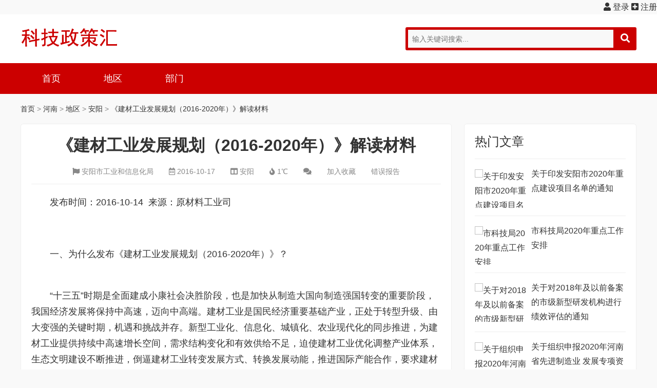

--- FILE ---
content_type: text/html
request_url: http://henan.kjzch.com/anyang/2016-10-17/101901.html
body_size: 13135
content:
<!DOCTYPE html>
<html lang="zh-CN">
<head>
<meta charset="UTF-8"/>
<meta http-equiv="Cache-Control" content="no-transform"/>
<meta http-equiv="Cache-Control" content="no-siteapp"/>
<meta name="applicable-device" content="mobile"/>
<meta name="renderer" content="webkit">
<meta name="format-detection" content="telephone=no"/>
<meta http-equiv="X-UA-Compatible" content="IE=edge,chrome=1"/>
<meta name="viewport" content="width=device-width, initial-scale=1.0, maximum-scale=1.0, user-scalable=no"/>
<meta name="keywords" content="《建材工业发展规划（2016-2020年）》解读材料" />
<meta name="description" content="《建材工业发展规划（2016-2020年）》解读材料 " />
<title>《建材工业发展规划（2016-2020年）》解读材料--科技政策汇</title>
<link rel="stylesheet" type="text/css" href="http://www.kjzch.com/skin/ecms200/css/all.min.css" media="screen"/>
<link rel="stylesheet" type="text/css" href="http://www.kjzch.com/skin/ecms200/css/style.css" media="screen"/>
<script src="http://www.kjzch.com/skin/ecms200/js/jquery-1.8.3.min.js" type="text/javascript"></script>
<script type="text/javascript" src="http://www.kjzch.com/e/data/js/ajax.js"></script>
<!--[if lt IE 9]>
<script type="text/javascript" src="http://www.kjzch.com/skin/ecms200/js/html5shiv.v3.72.min.js"></script>
<![endif]-->
<base href="http://www.kjzch.com/" />
</head>
<body>
<div align="right">
<script>document.write('<script src="http://www.kjzch.com/e/member/login/loginjs.php?t='+Math.random()+'"><'+'/script>');</script>
</div>
<header class="header">
  <div class="inner">
    <div class="logo">
      <h1><a title="科技政策汇" href="http://www.kjzch.com/" style="background-image:url(http://www.kjzch.com/skin/ecms200/images/logo.png);">科技政策汇</a></h1>
    </div>
    <div class="search">
      <div class="searchForm bgcolor">
      <form onsubmit="return checkSearchForm()" method="post" name="searchform" action="http://www.kjzch.com/e/search/index.php" >
        <input type="text" name="keyboard" id="edtSearch" class="text" value="" placeholder="输入关键词搜索..." x-webkit-speech=""/>
        <button type="submit" id="btnPost" name="submit" class="submit"><i class="fas fa-search"></i></button>
        <input type="hidden" value="title" name="show">
        <input type="hidden" value="1" name="tempid">
        <input type="hidden" value="news" name="tbname">
        <input name="mid" value="1" type="hidden">
        <input name="dopost" value="search" type="hidden">
      </form>
      </div>
    </div>
    <div class="navBtn"> <span></span> </div>
    <div class="schBtn"> <i class="fas fa-search"></i> </div>
    <div class="clear"></div>
  </div>
</header>
<nav class="nav bgcolor">
  <div class="inner">
    <ul>
    <li class=""><a href="http://www.kjzch.com/">首页</a></li>
      <li class="" ><a href="http://henan.kjzch.com/diqu">地区</a><ul><li><a href="http://henan.kjzch.com/hn">河南</a></li><li><a href="http://henan.kjzch.com/zhengzhou">郑州</a></li><li><a href="http://henan.kjzch.com/kaifeng">开封</a></li><li><a href="http://henan.kjzch.com/luoyang">洛阳</a></li><li><a href="http://henan.kjzch.com/xinxiang">新乡</a></li><li><a href="http://henan.kjzch.com/nanyang">南阳</a></li><li><a href="http://henan.kjzch.com/jiaozuo">焦作</a></li><li><a href="http://henan.kjzch.com/xuchang">许昌</a></li><li><a href="http://henan.kjzch.com/luohe">漯河</a></li><li><a href="http://henan.kjzch.com/zhumadian">驻马店</a></li><li><a href="http://henan.kjzch.com/xinyang">信阳</a></li><li><a href="http://henan.kjzch.com/anyang">安阳</a></li><li><a href="http://henan.kjzch.com/shangqiu">商丘</a></li><li><a href="http://henan.kjzch.com/pingdingshan">平顶山</a></li><li><a href="http://henan.kjzch.com/zhoukou">周口</a></li><li><a href="http://henan.kjzch.com/puyang">濮阳</a></li><li><a href="http://henan.kjzch.com/sanmenxia">三门峡</a></li><li><a href="http://henan.kjzch.com/hebi">鹤壁</a></li><li><a href="http://henan.kjzch.com/jiyuan">济源</a></li></ul></li><li class="" ><a href="http://henan.kjzch.com/bumen">部门</a><ul><li><a href="http://henan.kjzch.com/keji">科技</a></li><li><a href="http://henan.kjzch.com/gongxin">工信</a></li><li><a href="http://henan.kjzch.com/fagai">发改</a></li><li><a href="http://henan.kjzch.com/shijian">市监</a></li><li><a href="http://henan.kjzch.com/zhengfu">政府</a></li><li><a href="http://henan.kjzch.com/caizheng">财政</a></li><li><a href="http://henan.kjzch.com/wenjian">文件</a></li><li><a href="http://henan.kjzch.com/shenji">审计</a></li><li><a href="http://henan.kjzch.com/qita">其他</a></li></ul></li>    </ul>
  </div>
</nav>
<div class="wrapper">
  <div class="inner">
    <div class="breadcrumb"> <a href="http://www.kjzch.com/">首页</a>&nbsp;>&nbsp;<a href="http://henan.kjzch.com">河南</a>&nbsp;>&nbsp;<a href="http://henan.kjzch.com/diqu">地区</a>&nbsp;>&nbsp;<a href="http://henan.kjzch.com/anyang">安阳</a> &gt; <a href="http://henan.kjzch.com/anyang/2016-10-17/101901.html" title="《建材工业发展规划（2016-2020年）》解读材料">《建材工业发展规划（2016-2020年）》解读材料</a> </div>
    <div class="clear"></div>
    <main class="main">
      <article class="details cate3">
        <h1 class="title">《建材工业发展规划（2016-2020年）》解读材料</h1>
        <div class="meta"> 
        <span><i class="fas fa-flag"></i> <a href="http://www.kjzch.com/e/action/ListInfo.php?classid=28&ph=1&befrom=安阳市工业和信息化局" title="安阳市工业和信息化局" target="_blank">安阳市工业和信息化局</a></span>
        <span><i class="far fa-calendar-alt"></i> <time datetime="2016-10-17"> <a href="http://www.kjzch.com/e/action/ListInfo.php?classid=28&ph=1&newsdate=2016-10-17" title="2016-10-17" target="_blank">2016-10-17</a></time></span> 
        <span><i class="fas fa-columns"></i> <a href="http://henan.kjzch.com/anyang" title="安阳" target="_blank">安阳</a></span> <span><i class="fas fa-fire"></i> <script src=http://www.kjzch.com/e/public/ViewClick/?classid=28&id=101901&addclick=1></script>℃</span> <span><i class="fas fa-comments"></i> <script src=http://www.kjzch.com/e/public/ViewClick/?classid=28&id=101901&down=2></script></span> <span><a href="http://www.kjzch.com/e/member/fava/add/?classid=28&id=101901">加入收藏</a></span> <span><a href="http://www.kjzch.com/e/public/report/?classid=28&id=101901">错误报告</a></span></div>
          <div class="pcd_rb" style="margin-bottom: 10px;"><script src=http://www.kjzch.com/d/js/k79k/k82k17.js></script></div>
<div class="mbd_rb" style="margin-bottom: 10px;"><img src="http://www.kjzch.com/skin/apic/mbd_18.png" style="width: 100%; height: 100%"></div>
        <div class="entry">
          <p><p>发布时间：2016-10-14&nbsp;&nbsp;来源：原材料工业司 &nbsp;</p><p><br></p><p>一、为什么发布《建材工业发展规划（2016-2020年）》？</p><p>　　<br>　　“十三五”时期是全面建成小康社会决胜阶段，也是加快从制造大国向制造强国转变的重要阶段，我国经济发展将保持中高速，迈向中高端。建材工业是国民经济重要基础产业，正处于转型升级、由大变强的关键时期，机遇和挑战并存。新型工业化、信息化、城镇化、农业现代化的同步推进，为建材工业提供持续中高速增长空间，需求结构变化和有效供给不足，迫使建材工业优化调整产业体系，生态文明建设不断推进，倒逼建材工业转变发展方式、转换发展动能，推进国际产能合作，要求建材工业加快培育竞争新优势。</p><p>　　<br>　　面对机遇和挑战，建材工业必须加快转型升级步伐，加速优化产业体系，拓展发展空间。行业中长期规划是推进行业管理服务体系和管理服务能力现代化的重要手段。为推进建材工业转型升级，加快由大变强进程，指导行业健康可持续发展，同时也便于各类发展要素选择合理流向，作为建材工业主管部门，工业和信息化部特编制发布《建材工业发展规划（2016-2020年）》（以下简称《规划》）。</p><p>　　<br>　　二、《规划》的主要特点</p><p>　　<br>　　《规划》是指导性文件，旨在结合建材工业实际，贯彻落实《中华人民共和国国民经济和社会发展第十三个五年规划纲要》、《中国制造2025》和《国务院办公厅关于促进建材工业稳增长调结构增效益的指导意见》等部署，强化行业发展与新材料、节能、环保、科技、住房城乡建设、矿产资源等工作协同。《规划》是在回顾建材工业“十二五”发展成就、评估《建材工业“十二五”发展规划》执行情况、开展“十三五”行业发展重大问题前期研究的基础上，广泛听取各方意见编制的，是行业集体智慧的结晶。可以说，《规划》编制过程也是行业统一认识、凝心聚力的过程。</p><p>　　<br>　　《规划》特点主要体现在：一是力求提高针对性、前瞻性和可操作性。《规划》提出的“十三五”主要发展目标和重点任务，力求既合乎行业发展内在规律，又最大限度发挥引领指导作用，特别将当前和今后一个时期行业发展的重点工作凝练为重点工程，力求突出《规划》的可操作性，引导发展要素在业内合理流动。二是着力构建产业新体系，截长补短，扩大有效供给。建材工业涵盖非金属矿采选和非金属矿物制品制造两个门类，主要面向建筑业供给建筑材料，面向工业和其他行业供给无机非金属材料、复合材料等产品，有80多个小类、1400多个品种。《规划》统筹小类、品种间协调发展，既大力引导供给不足的新兴产业培育壮大，也指导产能过剩的传统产业转型升级。三是着眼供给侧和需求侧双向发力，深化产业融合。着眼新供给激发新消费、新需求拉动新供给“双轮驱动”，深化产业融合发展。面对当前传统建材产能过剩、新型建材供给能力不足的结构性矛盾，《规划》着重引导优化供给结构，尽快补齐先进无机非金属材料、高性能复合材料这些短板，增加有效供给，通过增品种提品质促行业稳增长调结构，引导行业向生产服务型转变。</p><p>　　<br>　　三、“十三五”期间，建材工业肩负的使命和功能定位，有哪些新变化？</p><p>　　<br>　　总体看，《建材工业“十二五”发展规划》确定的主要发展目标和任务基本完成。建材工业产业规模持续扩大，产业结构加速优化，创新能力不断增强，绿色发展进展显著，两化融合稳步推进，国际竞争能力日益增强。但建材工业仍“大而不强”，还存在传统建材产能严重过剩、新型建材发展缓慢，技术创新能力不足，节能减排水平不高，公平竞争市场建设滞后等突出问题，与全面建成小康社会的要求相比还有不小差距。</p><p>　　<br>　　“十三五”期间，为全面建成小康社会，实现第一个100年的奋斗目标，建材工业要按照“五位一体”总体布局和“四个全面”战略部署，牢固树立和践行创新、协调、绿色、开放、共享五大发展理念，担负新使命、发挥新功能、拓展新空间、找到新抓手。要以质量和效益为中心，以供给侧结构性改革为主线，以创新驱动发展为动力，着力压减过剩产能，改造提升传统产业，大力发展绿色建材和建材部品部件，壮大先进无机非金属材料、复合材料和建材生产性服务业，优化要素配置，构建产业新体系，拓展发展新空间，推动产业转型升级，夯实建材工业“由大变强”基础。</p><p>　　<br>　　尤其要注重发挥建材窑炉独特优势和产业耦合能力强的特点，在协同处置城乡垃圾实现无害化、开发利用产业废物实现资源化、循环利用产业副产物实现减量化方面充分发掘产业潜能，将建材工业打造成集材料生产和生态保护为一体的绿色环保功能产业，构建产业新体系，拓展产业新空间，为产业转型升级、武器装备发展、民生福祉改善提供多种多样的产品和服务，为改善人居条件、治理生态环境、发展循环经济提供重要支撑，为生态文明建设做出更大贡献。</p><p>　　<br>　　四、“十三五”期间我国主要建材产品需求情况</p><p>　　<br>　　建材工业市场化程度高，受宏观经济政策特别是固定资产投资政策影响大，产品需求随市场、投资变化而灵敏变化。《规划》发布代表性产品需求预测数，旨在引导产业理性发展和要素合理流动。主要产品需求量，是依据产业发展内在规律，根据产品生产和消费特点以及行业历年走势，结合软课题研究，通过定量与定性分析相结合得出的。总体看，随着发展方式转变，需求结构升级，面向建筑业的传统建材产品需求量将呈基本平稳或略有下降的态势，面向绿色建筑、装配式建筑的绿色建材、新型部品化建材有望持续增长，面向工业的先进无机非金属材料（包括矿物功能材料）、高性能纤维及复合材料、石墨烯等产品的需求量将持续快速增长。</p><p>　　<br>　　水泥产量在2015年已显露下降之势，“十三五”期间，随着32.5复合水泥逐步停产，高标号水泥、纯硅酸盐水泥占比提高，水泥产量定会大幅下降，水泥产品结构会发生明显变化，但作为水泥产品核心成分的水泥熟料会保持相对稳定。因此，“十三五”需求预测的目标产品将水泥调整为水泥熟料。综合投资结构变化对水泥消费系数的影响走势，预计&nbsp;&nbsp; 2020年水泥熟料需求量将从2015年的13.3亿吨，下降到12亿吨，年均下降2%。</p><p>　　<br>　　平板玻璃既用于建筑领域，也可广泛用于工业、现代农业等领域。建筑领域的房地产业虽面临着去库存，但随着建筑节能标准提高和既有建筑节能改造加快，平板玻璃需求量仍有望保持平稳。随着新能源、高端装备、电子信息、设施农业等加快发展，非建筑领域的平板玻璃消费量将有望增加。预计2020年平板玻璃需求量将从2015年的7.5亿重量箱，小幅增长到7.8亿重量箱，有效供给品种也更加丰富。</p><p>　　<br>　　陶瓷砖消费主要面向新建建筑和既有建筑改造（翻新装修）。目前国内陶瓷砖人均消费已基本饱和，随着节能减排力度加大和替代产品日益丰富，国内陶瓷砖需求将稳中缓降，即使对外出口仍能微幅增长，预计2020年陶瓷砖产量也将小幅下降。</p><p>　　<br>　　先进无机非金属材料、矿物功能材料、高性能纤维及复合材料、石墨烯等新材料，预计在“十三五”期间将继续保持15%以上的高增速。</p><p>　　<br>　　五、怎样看待《规划》提出的主要发展目标？</p><p>　　<br>　　《规划》从质量效益、创新能力、结构调整、两化融合、绿色发展5个方面提出了发展目标，并凝练成16项指导性的具体指标。拟定这些指标主要遵循以下原则：一是依据国家经济社会发展第十三个五年规划纲要设定的有关目标，分解测算建材行业应该完成的任务和要求；二是立足建材工业转型升级、提升质量效益的需要与可能，综合引领发展、技术基础和创新空间等因素，通过定性与定量相结合提出的。这些指标突出指导性，注重可操作性，落脚在主要任务的关联性和显示度上。其中，规上企业人均实现主营业务收入、绿色建材主营业务收入在建筑业用产品中占比、两化融合等目标均为首次提出。</p><p>　　<br>　　关于工业增加值的年均增速，考虑到“十三五”时期，建材工业发展机遇和挑战并存，行业发展将加速转向“提质增效”，由高速增长转向中高速平稳发展，基于以往建材工业增加值增速快于国内生产总值增速的基本走势，预计“十三五”期间，随着新旧发展动能逐步转换，建材工业增加值年均增速将继续与国内生产总值增速保持同步，并有望高出1-2个百分点，预计“十三五”期间平均增速不低于8%。</p><p>　　<br>　　六、怎样理解《规划》提出“拓展发展新空间”？</p><p>　　<br>　　建材工业积极适应把握引领经济发展新常态，寻找发展新方向、新重点、新抓手，加速孕育蓄积发展新动能，拓展产业发展新空间。新空间主要体现在以下几个方面：</p><p>　　<br>　　一是提升关键材料保障能力，提高工业用产品在建材产品中的比重。围绕全面提升工业基础能力、发展新型制造业、推动传统产业改造升级、培育发展战略性新兴产业等任务以及高端装备创新发展工程，大力发展先进无机非金属材料、矿物功能材料、高性能纤维及复合材料、石墨烯等新材料，开发支撑先进检测控制技术的专用仪器设备和核心装备。</p><p>　　<br>　　二是大宗建筑材料升级换代，提高绿色建材、部品化建材在建筑业用产品中的比重。围绕城市基础设施建设、棚户区和危房改造、美丽宜居乡村建设等任务和建筑能效提升、绿色建筑全产业链发展计划，大力发展绿色建材，推进建材生产绿色化、智能化，建筑材料部品化、高端化，建材原料标准化、系列化，建材消费便利化、可追溯。</p><p>　　<br>　　三是发挥建材窑炉特有优势和消纳固废能力强的特长，大力推进协同处置和构建耦合发展产业链。大力开展技术、业态和商业模式协同创新，服务于生态文明建设，拓展发掘产业绿色环保和循环发展功能，推动建材工业由生产型向生产服务型转变，引导建材企业由单一建材生产供应商向建材系统供应服务商、生态环境公共产品承包商、循环经济产业链构建发展商和区域特色经济投资兴业商转变。</p><p>　　<br>　　七、如何理解《规划》提出的“构建产业新体系”？</p><p>　　<br>　　水泥、平板玻璃、建筑卫生陶瓷和砖、瓦、砂石等产品制造是传统建材产业体系的主干，为经济社会发展提供基础建材保障，做出很大贡献。“十二五”规划引导建材工业由原材料制造向加工制品业转变，逐步延伸产业链，提高产品附加值。经过业界努力，已经取得初步成效，产业体系正在不断优化调整。到2014年，水泥混凝土及制品业首次取代水泥制造业成为建材工业第一大产业，标志着建材工业产业体系在悄然调整中开始由量变向质变迈进。</p><p>　　<br>　　随着业内对新发展理念认识深化和供给侧结构性改革推进，建材工业结构正在加快调整，产业体系正处在调整的关键期。当前，建材工业结构性问题仍很突出，水泥、平板玻璃等传统建材产品产能过剩、需求增长缓慢，先进无机非金属材料、矿物功能材料等新产品增势较好，部分关键材料保障能力不足，难以满足工业转型升级、建造技术发展、消费结构升级的需要，尚没有成为支撑建材工业经济平稳发展的主导产业。</p><p>　　<br>　　“十三五”期间，为适应新兴产业加快发展，消费需求日趋多元的大趋势，保持行业经济中高速增长、迈向中高端，建材工业必须加快推进供给侧结构性改革，增加有效供给，压减过剩产能，调整产业结构，积极面向建筑业、工业和服务业市场，围绕产业转型升级、武器装备发展、民生福祉改善需要，统筹推进建材工业传统产业改造提升、新兴产业培育壮大、生产性服务业加快发展，下大力气构建产业新体系。</p><p>　　<br>　　八、怎样理解《规划》提出的主要任务？</p><p>　　<br>　　为更好树立贯彻和践行新发展理念，落实《规划》拟定的主要发展目标，《规划》结合建材工业实际，明确了建材工业必须坚持的转型发展、创新发展、绿色发展、融合发展、开放发展五个原则，并依据这些原则，把主要发展目标进行合理细化分解融入具体任务和行动之中。</p><p>　　<br>　　《规划》提出了既有机统一、可独立组织实施，又系统平台开放、易相互联动的五项任务，每项任务为便于实施，设立了相应专栏，明确了若干具体行动，通过具体行动支撑任务落实。一是加快结构优化，旨在促进产业转型，着力构建产业新体系，包括改造提升传统产业，壮大建材新兴产业，发展生产性服务业，培育区域特色产业等4个行动。二是强化协同创新，旨在引导产业由单一提供产品向提供服务和整体解决方案转变，包括加强技术创新，完善标准规范，创新业态和模式等3个行动。三是推动绿色发展，旨在实现从生产、应用到回收全产业链的绿色发展，促进建材工业向绿色功能产业转变，包括推广绿色建材、加强清洁生产、发展循环经济、强化低碳发展等4个行动。四是促进融合发展，旨在以融合促产业转型，包括深化两化融合，加快产业融合，强化军民融合等3个行动。五是推进国际合作，旨在统筹利用两个市场、两种资源，结合实施“一带一路”战略，将引进来和走出去更好结合，形成新的比较优势，包括深化技术服务，扩大资本合作，扩宽合作途径等3个行动。</p><p>　　<br>　　九、《规划》引导从哪些方面优化产业结构？</p><p>　　<br>　　《规划》引导通过截长补短，从以下几个方面发力来优化产业结构：一是大力压减水泥、平板玻璃过剩产能。严禁备案和新建新增产能项目。依法依规淘汰不达标产能。应用差别化政策，倒逼过剩产能退出。推进联合重组，压减过剩产能。强化社会责任，推行错峰生产。二是加快传统建材升级换代。积极适应建筑业现代化发展需要，更加重视产业链延伸，促进产业融合，创新业态和商业模式，以装配式建筑、绿色建筑和既有建筑改造需求为牵引，以创新发展为动力，推进建材部品化、原料标准化、生产绿色化、消费便利化。三是壮大建材新兴产业，培育新的增长点。沿着《中国制造2025》重点领域技术路线图，重点发展玻璃基材料、工业陶瓷、人工晶体、矿物功能材料、高性能无机纤维及复合材料，开发基于非金属矿物用于节能防火、无机涂敷、生态环保治理、功能性填充等方面的矿物功能材料，鼓励发展石墨烯等前沿材料。四是发展生产性服务业，更好发挥“双创”对行业发展的推动作用，提高全要素生产率。以往行业发展多局限于主要产品生产，对高技术含量、高附加值的生产性服务业重视不够，服务类产品供给不足已成为制约行业发展和效益提升的薄弱环节。需大力发展建材工业研发设计、专用检测方法和仪器设备、检验检测和维护服务、科技咨询和远程诊断、知识产权保护、“双创”孵化等服务业。</p><p>　　<br>　　十、《规划》为何提出六个重点工程？</p><p>　　<br>　　重点工程是落实主要任务、指导实现主要发展目标的具体行动载体。针对主要任务难点和产业发展薄弱环节，《规划》凝炼提出了六个带动性强、示范效应明显、经努力可实施的重点工程。一是绿色建材生产和应用工程，旨在通过落实《促进绿色建材生产和应用行动方案》，力争到2020年，新建建筑中绿色建材应用比例达到40%以上。二是关键材料保障能力提升工程，旨在围绕战略性新兴产业发展需要，以应用为导向，采用“一条龙”模式，加快推进部分关键材料产业化，力争到2020年部分新材料达到世界先进水平。三是矿物功能材料发展工程，旨在以产业转型和生态环境建设需求为牵引，结合实施产业精准扶贫，加快矿物功能材料发展，打造区域特色矿物功能材料产业园区，力争2020年特色产业园区产值达百亿。四是协同处置推广工程，旨在发挥建材窑炉特性拓展产业功能，发展循环经济，稳妥推进协同处置项目，加快发展低碳水泥，力争到2020年水泥熟料原燃料中废弃物占比达到20%以上。五是“三品”行动推进工程，旨在引导增加适销品种、提升产品品质、打造知名品牌，更好满足差异化消费需要，提高发展质量和效益。六是服务平台建设工程，旨在依托并整合现有各种资源，探索技术产业化的新模式，建设一批公共服务平台，规范相关服务标准，建设绿色建材、先进无机非金属材料基础数据库，增强公共服务能力，发展生产性服务业。</p><p><br></p></p>        </div>
        <div class="pagenavi">  </div>
        <div class="pcd_rb" style="margin-top: 10px;"><script src=http://www.kjzch.com/d/js/k79k/k82k19.js></script></div>
<div class="mbd_rb" style="margin-top: 10px;"><img src="http://www.kjzch.com/skin/apic/mbd_20.png" style="width: 100%; height: 100%"></div>
        <div class="tags"> <span><i class="fas fa-tags"></i> 标签：</span>  </div>
        <div class="postnavi">
          <div class="prev"> <span>上一篇：</span><a href='http://henan.kjzch.com/anyang/2016-10-20/101899.html'>《稀土行业发展规划（2016－2020年）》解读</a> </div>
          <div class="next"> <span>下一篇：</span><a href='http://henan.kjzch.com/anyang/2016-10-12/101903.html'>《绿色制造标准体系建设指南》解读</a> </div>
        </div>
        <section class="related">
          <h3 class="boxtitle">相关推荐</h3>
          <ul>
                      </ul>
        </section>
<link href="http://www.kjzch.com/skin/ecmspl/css/pl.css" rel="stylesheet">
<div class="showpage" id="plpost">
<table width="100%" border="0" cellpadding="0" cellspacing="0"  style="line-height: 25px; padding: 5px 3px 1px 8px; font-size: 18px;">
<tr><td><strong><font color="#333333">留言与评论（共有 <span id="infocommentnumarea">0</span> 条评论）</font></strong></td></tr>
</table>
<script>
		  function CheckPl(obj)
		  {
		  if(obj.saytext.value=="")
		  {
		  alert("您没什么话要说吗？");
		  obj.saytext.focus();
		  return false;
		  }
		  return true;
		  }
		  </script>
<form action="http://www.kjzch.com/e/pl/doaction.php" method="post" name="saypl" id="saypl" onsubmit="return CheckPl(document.saypl)">
<table width="100%" border="0" cellpadding="0" cellspacing="0" id="plpost">
<tr>
<td>
<table width="100%" border="0" cellspacing="10" cellpadding="0">
<tr>
<td>
<script src="http://www.kjzch.com/e/pl/loginjspl.php"></script>
<textarea name="saytext" rows="6" id="saytext" placeholder="请遵守互联网相关规定，不要发布广告和违法内容!"></textarea>
<script src="http://www.kjzch.com/d/js/js/plface.js"></script>&nbsp;&nbsp;&nbsp;
<table width='100%' align='left' cellpadding=3 cellspacing=1 bgcolor='#FFF'>
<tr>
<td width="80%" height="40" bgcolor="#FFFFFF">验证码：<input name="key" type="text" class="inputText" size="16" />
<img src="http://www.kjzch.com/e/ShowKey/?v=pl" align="absmiddle" name="plKeyImg" id="plKeyImg" onclick="plKeyImg.src='http://www.kjzch.com/e/ShowKey/?v=pl&t='+Math.random()" title="看不清楚,点击刷新" /> 
</td> 
<td width="20%" height="40" bgcolor="#FFFFFF"> 
<input name="sumbit" type="submit" value="提交评论" tabindex="6" style="border-radius: 5px;font-size: 16px;background: #e94c3d none repeat scroll 0% 0%;border: 0px none;margin: 0px 16px;padding: 1px 16px;height: 33px;line-height: 30px;color: rgb(255, 255, 255);opacity: 0.95;">
<input name="id" type="hidden" id="id" value="101901" />
<input name="classid" type="hidden" id="classid" value="28" />
<input name="enews" type="hidden" id="enews" value="AddPl" />
<input name="repid" type="hidden" id="repid" value="0" />
<input type="hidden" name="ecmsfrom" value="http://henan.kjzch.com/anyang/2016-10-17/101901.html">
</td>
</tr>  
</table> 
</td>
</tr>
</table>
</td>
</tr>
</table></form>
	<table width="100%" border="0" cellpadding="3" cellspacing="1" bgcolor="#FFFFFF">
        <tr>
          <td bgcolor="#FFFFFF" id="infocommentarea"></td>
        </tr>
        </table>
 <script src="http://www.kjzch.com/e/extend/infocomment/commentajax.php?classid=28&id=101901"></script>
</div>	
      </article>
    </main>
    <aside class="sidebar">
      <section class="widget hotpost">
        <h3>热门文章</h3>
        <ul>
                    <li class="pic">
            <figure class="thumbnail"><a href="http://henan.kjzch.com/anyang/2020-03-24/146417.html" title="关于印发安阳市2020年重点建设项目名单的通知"><img src="" alt="关于印发安阳市2020年重点建设项目名单的通知"/></a></figure>
            <p><a href="http://henan.kjzch.com/anyang/2020-03-24/146417.html" title="关于印发安阳市2020年重点建设项目名单的通知">关于印发安阳市2020年重点建设项目名单的通知</a></p>
          </li>
                    <li class="pic">
            <figure class="thumbnail"><a href="http://henan.kjzch.com/anyang/2020-03-04/138138.html" title="市科技局2020年重点工作安排"><img src="" alt="市科技局2020年重点工作安排"/></a></figure>
            <p><a href="http://henan.kjzch.com/anyang/2020-03-04/138138.html" title="市科技局2020年重点工作安排">市科技局2020年重点工作安排</a></p>
          </li>
                    <li class="pic">
            <figure class="thumbnail"><a href="http://henan.kjzch.com/anyang/2019-09-12/106907.html" title="关于对2018年及以前备案的市级新型研发机构进行绩效评估的通知"><img src="" alt="关于对2018年及以前备案的市级新型研发机构进行绩效评估的通知"/></a></figure>
            <p><a href="http://henan.kjzch.com/anyang/2019-09-12/106907.html" title="关于对2018年及以前备案的市级新型研发机构进行绩效评估的通知">关于对2018年及以前备案的市级新型研发机构进行绩效评估的通知</a></p>
          </li>
                    <li class="pic">
            <figure class="thumbnail"><a href="http://henan.kjzch.com/anyang/2019-09-10/106855.html" title="关于组织申报2020年河南省先进制造业 发展专项资金项目的通知"><img src="" alt="关于组织申报2020年河南省先进制造业 发展专项资金项目的通知"/></a></figure>
            <p><a href="http://henan.kjzch.com/anyang/2019-09-10/106855.html" title="关于组织申报2020年河南省先进制造业 发展专项资金项目的通知">关于组织申报2020年河南省先进制造业 发展专项资金项目的通知</a></p>
          </li>
                    <li class="pic">
            <figure class="thumbnail"><a href="http://henan.kjzch.com/anyang/2020-03-20/146286.html" title="转发水利部日前发布2020年“世界水日”、第三十三届“中国水周”活动主题、宣传画和宣传口号"><img src="" alt="转发水利部日前发布2020年“世界水日”、第三十三届“中国水周”活动主题、宣传画和宣传口号"/></a></figure>
            <p><a href="http://henan.kjzch.com/anyang/2020-03-20/146286.html" title="转发水利部日前发布2020年“世界水日”、第三十三届“中国水周”活动主题、宣传画和宣传口号">转发水利部日前发布2020年“世界水日”、第三十三届“中国水周”活动主题、宣传画和宣传口号</a></p>
          </li>
                  </ul>
      </section>
      <section class="widget divads">
      	<div class="pcd_rb"><script src=http://www.kjzch.com/d/js/k79k/k82k10.js></script></div>
		<div class="mbd_rb"><table width="100%" height="250"  style="background-color:#ccc;">
    <tr align="center">
      <td style="text-align: center;color: #666;"></td>
    </tr>
  </table></div>
      </section>
      <section class="widget newpost">
        <h3>最新文章</h3>
        <ul>
                    <li class="text"><a href="http://henan.kjzch.com/xuchang/2020-04-20/241732.html" title="《关于进一步做好疫情期间新冠病毒检测有关工作的通知》解读">《关于进一步做好疫情期间新冠病毒检测有关工作的通知》解读</a>
            <time datetime="2020-04-20 00:00:00"><i class="far fa-calendar-alt"></i> 2020-04-20</time>
          </li>
                   <li class="text"><a href="http://henan.kjzch.com/xuchang/2020-04-20/241730.html" title="国家发展改革委创新和高技术发展司有关负责同志就《关于推进“上云用数赋智”行动培育新经济发展实施方案》答记者问">国家发展改革委创新和高技术发展司有关负责同志就《关于推进“上云用数赋智”行动培育新经济发展实施方案》答记者问</a>
            <time datetime="2020-04-20 00:00:00"><i class="far fa-calendar-alt"></i> 2020-04-20</time>
          </li>
                   <li class="text"><a href="http://henan.kjzch.com/zhengzhou/2020-04-20/241728.html" title="中原西路街道深入开展“文明健康  有你有我”公益广告宣传活动">中原西路街道深入开展“文明健康  有你有我”公益广告宣传活动</a>
            <time datetime="2020-04-20 00:00:00"><i class="far fa-calendar-alt"></i> 2020-04-20</time>
          </li>
                   <li class="text"><a href="http://henan.kjzch.com/zhengzhou/2020-04-20/241726.html" title="湖光苑社区开展全城清洁活动">湖光苑社区开展全城清洁活动</a>
            <time datetime="2020-04-20 00:00:00"><i class="far fa-calendar-alt"></i> 2020-04-20</time>
          </li>
                   <li class="text"><a href="http://henan.kjzch.com/zhengzhou/2020-04-20/241724.html" title="郑州市文化广电和旅游局对中原区星级 饭店复工复产情况进行检查">郑州市文化广电和旅游局对中原区星级 饭店复工复产情况进行检查</a>
            <time datetime="2020-04-20 00:00:00"><i class="far fa-calendar-alt"></i> 2020-04-20</time>
          </li>
                 </ul>
      </section>
      <section class="widget divads">
      	<div class="pcd_rb"><script src=http://www.kjzch.com/d/js/k79k/k82k12.js></script></div>
		<div class="mbd_rb"><table width="100%" height="250"  style="background-color:#ccc;">
    <tr align="center">
      <td style="text-align: center;color: #666"></td>
    </tr>
  </table></div>
      </section>
      <section class="widget divTags">
        <h3>标签列表</h3>
        <ul>
                  </ul>
      </section>
      <section class="widget divads">
      	<div class="pcd_rb"><script src=http://www.kjzch.com/d/js/k79k/k82k14.js></script></div>
		<div class="mbd_rb"><table width="100%" height="250"  style="background-color:#ccc;">
    <tr align="center">
      <td style="text-align: center;color: #666"></td>
    </tr>
  </table></div>
      </section>
    </aside>
  </div>
</div>
<footer class="footer">
  <div class="inner">
    <section class="links">
      <ul>
       <li><a href="http://www.kjzch.com/us" target="_blank">关于我们</a></li>
       <li><a href="http://www.kjzch.com/e/tool/feedback/?bid=1" target="_blank">联系我们</a></li>
      </ul>
    </section>
<div class="btm">
      <div class="copyright">
        <p>Copyright &copy; <a href="http://www.kjzch.com/">科技政策汇</a> Rights Reserved. 豫ICP备09029666号-26<script>
var _hmt = _hmt || [];
(function() {
  var hm = document.createElement("script");
  hm.src = "https://hm.baidu.com/hm.js?b8b25d7fb378b4f9cdf6bf504e997606";
  var s = document.getElementsByTagName("script")[0]; 
  s.parentNode.insertBefore(hm, s);
})();
</script>
</p>
      </div>
    </div>
  </div>
<script src="http://www.kjzch.com/e/extend/DoTimeRepage/"></script>
</footer>
<script type="text/javascript" src="http://www.kjzch.com/skin/ecms200/js/theia-sticky-sidebar.min.js"></script>
<script type="text/javascript" src="http://www.kjzch.com/skin/ecms200/js/global.js"></script>

</body>
</html>

--- FILE ---
content_type: application/javascript
request_url: http://www.kjzch.com/skin/ecms200/js/global.js
body_size: 535
content:
$(function(){
	/*顶部下拉菜单*/
	$('.nav li').each(function(){
		if($(this).children('ul').length > 0){
			$(this).children('a').after('<em></em>');
		}
	});
	$('.nav li').hover(function(){
		$(this).addClass('on').children('ul').addClass('show');
	},function(){
		$(this).removeClass('on').children('ul').removeClass('show');
	});
	/*搜索框*/
	$('.schBtn').click(function(){
		$('.search').fadeToggle(0);
		$('.navBtn, .nav').removeClass('open');
	});
	/*手机导航按钮*/
	$('.navBtn').click(function(){
		$(this).toggleClass('open');
		$('body, .nav').toggleClass('open');
		$('.search').removeAttr('style');
	});
	
	/*手机下拉菜单*/
	$('.nav li em').click(function(){
		$(this).toggleClass('open').siblings('ul').toggleClass('open').parent().siblings('li').children('em').removeClass('open').siblings('ul').removeClass('open');
	});	
	if($('.entry img').length > 0){
	    $('.entry img').removeAttr('height','auto');
	    $('.entry img').css('height','auto');
	}
});

jQuery(document).ready(function() {
    jQuery('.sidebar').theiaStickySidebar({
      // Settings
      additionalMarginTop: 30
    });
  });

